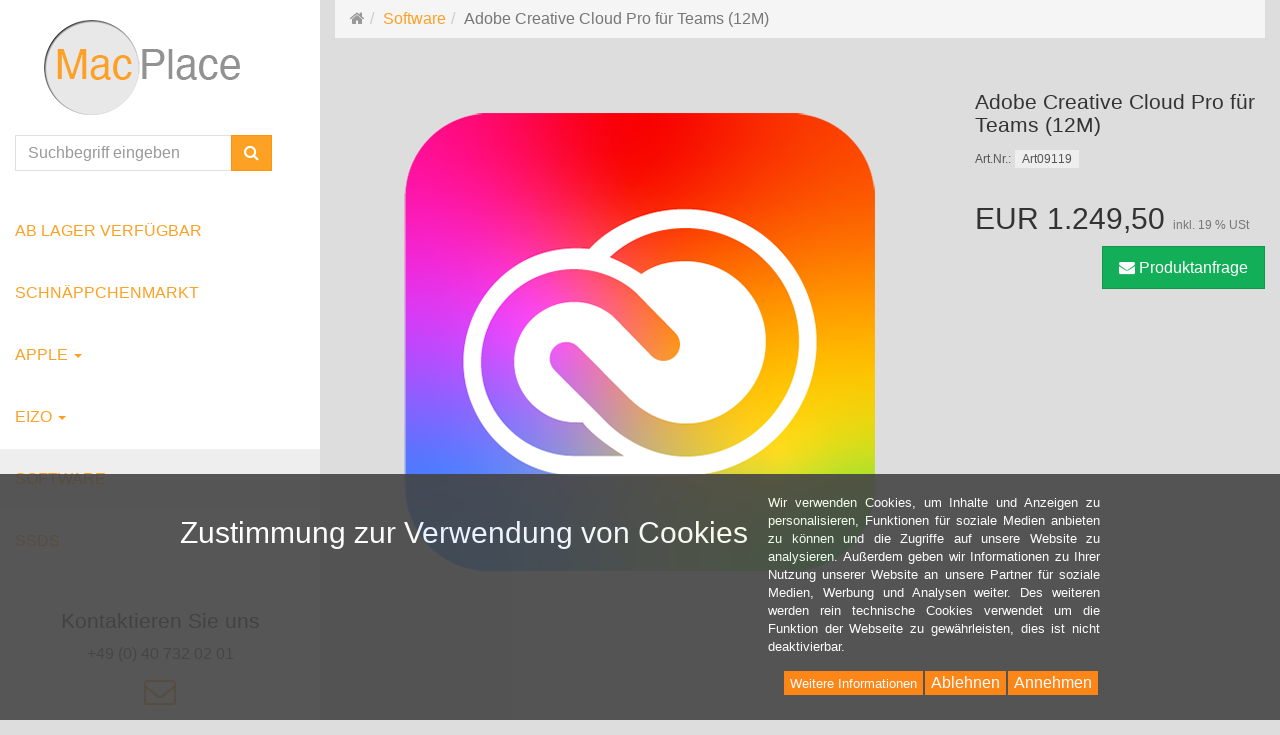

--- FILE ---
content_type: text/html; charset=utf-8
request_url: https://macplace.de/de/software/adobe-cc-teams-12m
body_size: 5487
content:
<!DOCTYPE html>
<html lang="de">
<head>
<meta http-equiv="Content-Type" content="text/html; charset=utf-8" />
<base href="https://macplace.de/" />
<title>Adobe Creative Cloud Pro für Teams (12M)-Art09119</title>
<link rel="canonical" href="https://macplace.de/de/software/adobe-cc-teams-12m" />
<meta name="robots" content="index,follow" />
<meta name="generator" content="xt:Commerce 6.2.2" />

<meta http-equiv="X-UA-Compatible" content="IE=edge" />
<meta name="viewport" content="width=device-width, initial-scale=1, maximum-scale=5">
<script > 

const getUrl = window.location;
const baseUri = '/';
const baseUrl = getUrl.protocol + "//" + 'macplace.de/';

window.XT = {
    baseUrl: baseUrl,
    baseUri: baseUri,
    language:  'de',
        page : {
            page_name : 'product'
            },
        version : {
            type: 'PRO',
            version : '6.2.2'
        }
};

</script>

<!-- HTML5 shiv IE8 support of HTML5 elements -->
<!--[if lt IE 9]>
<script  src="templates/xt_responsive/components/html5shiv/dist/html5shiv.min.js"></script>
<![endif]-->

<!-- jQuery independent load -->
<script  src="templates/xt_responsive/components/jquery/dist/jquery.min.js"></script>
<link rel="stylesheet" type="text/css" href="https://macplace.de/cache/style_1xt_responsive_MacPlace_header.css?e3946d581330334b593f184f193ea36a" />

<script type="application/ld+json">
{
    "@context": "https://schema.org/",
    "@type": "BreadcrumbList",
    "name": "Breadcrump navigation",
    "itemListElement": [
        {
            "@type": "ListItem",
            "position": 1,
            "name": "Startseite",
            "item": "https://macplace.de/"
        },
        {
            "@type": "ListItem",
            "position": 2,
            "name": "Software",
            "item": "https://macplace.de/de/software"
        },
        {
            "@type": "ListItem",
            "position": 3,
            "name": "Adobe Creative Cloud Pro f\u00fcr Teams (12M)",
            "item": "https://macplace.de/de/software/adobe-cc-teams-12m"
        }
    ]
}
</script>

<script type="application/ld+json">
{
    "@context": "https://schema.org/",
    "@type": "Product",
    "name": "Adobe Creative Cloud Pro f\u00fcr Teams (12M)",
    "description": "Adobe Creative Cloud Pro f\u00fcr Teams - 12 Monate",
    "sku": "Art09119",
    "brand": {
        "@type": "Organization",
        "name": "Adobe"
    },
    "image": [
        {
            "@type": "ImageObject",
            "name": "Adobe Creative Cloud Pro f\u00fcr Teams (12M)",
            "url": "https://macplace.de/media/images/info/2949_0.png",
            "thumbnail": {
                "url": "https://macplace.de/media/images/thumb/2949_0.png"
            }
        }
    ],
    "offers": {
        "@type": "Offer",
        "url": "https://macplace.de/de/software/adobe-cc-teams-12m",
        "priceCurrency": "EUR",
        "price": 1249.5,
        "priceValidUntil": "2028-01-22",
        "seller": {
            "@type": "Organization",
            "name": "MacPlace e. K."
        },
        "itemCondition": "https://schema.org/NewCondition"
    },
    "review": []
}
</script>
<link rel="shortcut icon" href="https://macplace.de/media/logo/favicon.ico" type="image/x-icon" />
<link rel="icon" href="https://macplace.de/media/logo/favicon.png" type="image/png" />
<link rel="alternate" hreflang="en" href="https://macplace.de/en/software/adobe-cc-fuer-teams-12m" />
<link rel="alternate" hreflang="de" href="https://macplace.de/de/software/adobe-cc-teams-12m" />
<link rel="alternate" hreflang="x-default" href="https://macplace.de/de/software/adobe-cc-teams-12m" />
</head>
<body ><!--[if lt IE 9]> <script type="text/javascript" src="templates/xt_responsive_MacPlace/components/Respond/dest/respond.min.js"></script> <![endif]--><div
id="site-wrap" class="container product-wrap subpage-wrap adobe-cc-teams-12m-action-wrap"><header
id="header" class="col-md-3"><div
class="header-top"><p
class="logo">
<a
href="https://macplace.de/" class="text-muted" title="Macplace">
<img
class="img-responsive" src="media/logo/MP-LOGO-web-hell.png" alt="Macplace" />
</a></p><div
class="inner top-search hidden-sm hidden-xs"><div
class="box-search"><form
class="search-box-form" name="search_box1" action="https://macplace.de/de/search?info=48" method="get" >
<input
type="hidden" name="page" value="search" id="page2"  />
<input
type="hidden" name="page_action" value="query" id="page_action3"  />
<input
type="hidden" name="desc" value="on" id="desc4"  />
<input
type="hidden" name="sdesc" value="on" id="sdesc5"  /><div
class="input-group">
<input
type="text" name="keywords" class="form-control keywords" value="" placeholder="Suchbegriff eingeben" />
<span
class="input-group-btn">
<button
type="submit" class="submit-button btn btn-primary" title="Suchen" data-toggle="tooltip" data-placement="auto">
<i
class="fa fa-search"></i>
<span
class="sr-only">Suchen</span>
</button>
</span></div></form></div></div>
<button
type="button" class="navbar-toggle" data-toggle="collapse" data-target="#header .main-navigation .navbar-collapse">
<span
class="sr-only">Navigation</span>
<span
class="burger pull-left">
<span
class="icon-bar"></span>
<span
class="icon-bar"></span>
<span
class="icon-bar"></span>
</span>
<span
class="caret pull-left"></span>
</button></div><div
class="main-navigation" role="navigation"><div
class="navbar-collapse collapse"><div
class="inner top-search  visible-float-breakpoint"><div
class="box-search"><form
class="search-box-form" name="search_box6" action="https://macplace.de/de/search?info=48" method="get" >
<input
type="hidden" name="page" value="search" id="page7"  />
<input
type="hidden" name="page_action" value="query" id="page_action8"  />
<input
type="hidden" name="desc" value="on" id="desc9"  />
<input
type="hidden" name="sdesc" value="on" id="sdesc10"  /><div
class="input-group">
<input
type="text" name="keywords" class="form-control keywords" value="" placeholder="Suchbegriff eingeben" />
<span
class="input-group-btn">
<button
type="submit" class="submit-button btn btn-primary" title="Suchen" data-toggle="tooltip" data-placement="auto">
<i
class="fa fa-search"></i>
<span
class="sr-only">Suchen</span>
</button>
</span></div></form></div></div><ul
class="nav navbar-nav nav-stacked"><li
id="cid-72" class="level-1 lang-de first">
<a
class="dropdown-toggle" href="https://macplace.de/de/ab-lager-verfuegbar">
ab Lager verfügbar
</a></li><li
id="cid-16" class="level-1 lang-de">
<a
class="dropdown-toggle" href="https://macplace.de/de/schnaeppchenmarkt">
Schnäppchenmarkt
</a></li><li
id="cid-17" class="level-1 lang-de dropdown">
<a
class="dropdown-toggle" href="https://macplace.de/de/apple">
Apple
<b
class="caret"></b>                    </a><ul
class="nav nav-stacked lvl2"><li
class="level-2  ">
<a
class="dropdown-toggle"  href="https://macplace.de/de/apple/studio-display">
Studio Display
</a></li><li
class="level-2  ">
<a
class="dropdown-toggle"  href="https://macplace.de/de/apple/mac-studio">
Mac Studio
</a></li><li
class="level-2   dropdown">
<a
class="dropdown-toggle"  href="https://macplace.de/de/apple/macbook-air">
MacBook Air
</a><ul
class="nav nav-stacked lvl2"><li
class="level-3 dropdown ">
<a
href="https://macplace.de/de/apple/macbook-air/macbook-air-13-m4">MacBook Air 13&quot; M4</a></li><li
class="level-3 dropdown ">
<a
href="https://macplace.de/de/apple/macbook-air/macbook-air-15-m4">MacBook Air 15&quot; M4</a></li></ul></li><li
class="level-2   dropdown">
<a
class="dropdown-toggle"  href="https://macplace.de/de/apple/macbook-pro">
MacBook Pro
</a><ul
class="nav nav-stacked lvl2"><li
class="level-3 dropdown ">
<a
href="https://macplace.de/de/apple/macbook-pro-14-m1">MacBook Pro 14&quot; M4</a></li><li
class="level-3 dropdown ">
<a
href="https://macplace.de/de/apple/macbook-pro/macbook-pro-14-m5">MacBook Pro 14&quot; M5</a></li><li
class="level-3 dropdown ">
<a
href="https://macplace.de/de/apple/macbook-pro/macbook-pro-16-m1">MacBook Pro 16&quot; M4</a></li></ul></li><li
class="level-2  ">
<a
class="dropdown-toggle"  href="https://macplace.de/de/apple/imac-21-5">
iMac 24&quot;
</a></li><li
class="level-2   dropdown">
<a
class="dropdown-toggle"  href="https://macplace.de/de/apple/ipad">
iPad
</a><ul
class="nav nav-stacked lvl2"><li
class="level-3 dropdown ">
<a
href="https://macplace.de/de/apple/ipad/ipad-wifi">iPad WiFi</a></li><li
class="level-3 dropdown ">
<a
href="https://macplace.de/de/apple/ipad/ipad-wifi-cellular">iPad WiFi + Cellular</a></li></ul></li><li
class="level-2   dropdown">
<a
class="dropdown-toggle"  href="https://macplace.de/de/apple/ipad-air">
iPad Air
</a><ul
class="nav nav-stacked lvl2"><li
class="level-3 dropdown ">
<a
href="https://macplace.de/de/apple/ipad-air/ipad-air-wifi">iPad Air WiFi</a></li><li
class="level-3 dropdown ">
<a
href="https://macplace.de/de/apple/ipad-air/ipad-air-wifi-cellular">iPad Air WiFi + Cellular</a></li></ul></li><li
class="level-2   dropdown">
<a
class="dropdown-toggle"  href="https://macplace.de/de/apple/ipad-pro">
iPad Pro
</a><ul
class="nav nav-stacked lvl2"><li
class="level-3 dropdown ">
<a
href="https://macplace.de/de/apple/ipad-pro/ipad-pro-wifi">iPad Pro WiFi</a></li><li
class="level-3 dropdown ">
<a
href="https://macplace.de/de/apple/ipad-pro/ipad-pro-wifi-cellular">iPad Pro WiFi + Cellular</a></li></ul></li><li
class="level-2   dropdown">
<a
class="dropdown-toggle"  href="https://macplace.de/de/apple/ipad-mini">
iPad mini
</a><ul
class="nav nav-stacked lvl2"><li
class="level-3 dropdown ">
<a
href="https://macplace.de/de/apple/ipad-mini/ipad-mini-wifi">iPad mini WiFi</a></li><li
class="level-3 dropdown ">
<a
href="https://macplace.de/de/apple/ipad-mini/ipad-mini-wifi-cellular">iPad mini WiFi + Cellular</a></li></ul></li><li
class="level-2   dropdown">
<a
class="dropdown-toggle"  href="https://macplace.de/de/apple/mac-mini">
Mac Mini
</a><ul
class="nav nav-stacked lvl2"><li
class="level-3 dropdown ">
<a
href="https://macplace.de/de/apple/mac-mini/mac-mini-m1">Mac mini M4</a></li></ul></li><li
class="level-2  ">
<a
class="dropdown-toggle"  href="https://macplace.de/de/apple/apple-zubehoer">
Apple Zubehör
</a></li><li
class="static divider hidden-float-breakpoint"></li></ul></li><li
id="cid-12" class="level-1 lang-de dropdown">
<a
class="dropdown-toggle" href="https://macplace.de/de/eizo">
EIZO
<b
class="caret"></b>                    </a><ul
class="nav nav-stacked lvl2"><li
class="level-2  ">
<a
class="dropdown-toggle"  href="https://macplace.de/de/eizo/office-monitore">
Office Monitore
</a></li><li
class="level-2  ">
<a
class="dropdown-toggle"  href="https://macplace.de/de/eizo/pro-monitore">
Pro Monitore
</a></li><li
class="static divider hidden-float-breakpoint"></li></ul></li><li
id="cid-13" class="level-1 lang-de active current open">
<a
class="dropdown-toggle" href="https://macplace.de/de/software">
Software
</a></li><li
id="cid-44" class="level-1 lang-de last">
<a
class="dropdown-toggle" href="https://macplace.de/de/ssds">
SSDs
</a></li></ul><div
class="contact text-center fixed-bottom visible-sm visible-xs"><h3>Kontaktieren Sie uns</h3><p>+49 (0) 40 732 02 01</p><p><a
href="https://macplace.de/de/kontakt" aria-label="Kontakt-Link"><i
class="fa fa-envelope-o fa-2x"></i> </a></p></div></div></div><div
class="contact text-center fixed-bottom hidden-sm hidden-xs"><h3>Kontaktieren Sie uns</h3><p>+49 (0) 40 732 02 01</p><p><a
href="https://macplace.de/de/kontakt" aria-label="Kontakt-Link"><i
class="fa fa-envelope-o fa-2x"></i> </a></p></div></header><noscript><div
class="container"><div
class="alert alert-danger text-center"><p><i
class="fa fa-3x fa-exclamation-triangle"></i></p>
Um alle Funktionen dieser Website nutzen zu können,<br
/>sollten Sie <strong>JavaScript in Ihrem Browser aktivieren</strong>.</div></div>
</noscript><div
id="container" class="col col-md-9 col-md-offset-3"><div
class="breadcrumb-container"><ul
class="breadcrumb"><li
class="home"><a
href="https://macplace.de/" title="Startseite" class="text-muted"><i
class="fa fa-home"></i><span
class="sr-only">Startseite</span></a></li><li><span><a
href="https://macplace.de/de/software"><span>Software</span></a></span></li><li
class="active" title="Adobe Creative Cloud Pro für Teams (12M)">Adobe Creative Cloud Pro für Teams (12M)</li></ul></div><div
id="content" class="row"><div
class="col-md-12"><div
id="product" class="detail"><div
class="pinfo row"><div
class="col col-sm-7 col-md-8">
<a
name="product_images" style="line-height: 0px; text-decoration: none" >&nbsp;</a><div
class="lightgallery product-images row"><div
class="col col-sm-12"><div
class="image product-image center"><figure>
<a
href="https://macplace.de/media/images/org/2949_0.png"class="image-link cursor-zoom" data-type="main">
<span
class="img-thumbnail img-label-wrap">
<img
src="https://macplace.de/media/images/info/2949_0.png" alt="Adobe Creative Cloud Pro für Teams (12M)" class="img-responsive image-link"><div
class="product-info-label pos-product-page"></div>
</span>
</a></figure></div></div><hr
class="visible-xs"></div></div><div
class="col col-sm-5 col-md-4">
<a
name="product_info" style="line-height: 0px; text-decoration: none" >&nbsp;</a><div
class="product-info"><h1 class="title h3 text-word-wrap">Adobe Creative Cloud Pro für Teams (12M)</h1><p
class="product-model float-sm-left">
<span
class="text-small">Art.Nr.:</span>
<span
class="badge badge-lighter">Art09119</span></p><div
class="clearfix"></div><div><p
class="product-price this">
<span
class="price-tag">EUR  1.249,50</span>
<br
class="visible-xs">
<span
class="product-tax">inkl. 19 % USt</span></p></div><ul
class="product-meta-info"></ul><ul
class="product-meta-info bold"></ul>
<span
class="btn-group pull-right">
<span
class="btn-group right">
<a
href="https://macplace.de/de/inquiry?info=48" class="btn btn-lg btn-cart" rel="nofollow">
<i
class="fa fa-envelope"></i>
Produktanfrage
</a>
</span>
</span></div></div></div><div
class="pcontent"></div></div></div></div></div><footer
id="footer" class="col-md-12"><div
class="row"><div
id="footer-cols"  class="col-md-9 col-md-offset-3"><div
class="row"><div
class="col col-sm-4"><div
class="contact"><p
class="headline">Kontakt</p><p><a
href="https://macplace.de/de/kontakt"><i
class="fa fa-envelope-o"></i> Kontaktformular</a></p></div><div
class="content"><p
class="headline">Inhalt</p><ul><li
class="level1"><a
href="https://macplace.de/de/ueber-uns" >Über uns</a></li></ul></div></div><div
class="col col-sm-4"><div
class="info"><p
class="headline">Informationen</p><ul><li
class="level1"><a
href="https://macplace.de/de/privatsphaere-datenschutz"  rel="nofollow">Privatsphäre und Datenschutz</a></li><li
class="level1"><a
href="https://macplace.de/de/agb"  rel="nofollow">AGB</a></li><li
class="level1"><a
href="https://macplace.de/de/kontakt"  rel="nofollow">Kontakt</a></li><li
class="level1"><a
href="https://macplace.de/de/impressum" >Impressum</a></li></ul></div></div><div
class="col col-sm-4"></div></div></div><div
id="footer-meta"  class="col-md-9 col-md-offset-3 text-center text-muted">
 <script>document.addEventListener("DOMContentLoaded", function () {
    console.debug("setting cronjob timeout");
    setTimeout(function(){
        console.debug("calling cronjob");
        const httpRequest = new XMLHttpRequest();
        httpRequest.open("GET", "cronjob.php", true);
        httpRequest.send();
   },4000);
});</script> </div></div></footer><a
id="back-to-top" class="hidden hidden-xs" href="/de/software/adobe-cc-teams-12m#top" rel="nofollow">
<i
class="fa fa-3x fa-arrow-circle-o-up"></i>
<span
class="sr-only">Back to Top</span>
</a></div><div
class="clearfix"></div><script src="https://macplace.de/cache/javascript_1xt_responsive_MacPlace_footer.js?e3946d581330334b593f184f193ea36a"></script>

<script>    
// returns the cookie with the given name,
// or undefined if not found
function getCookie(name) {
    let matches = document.cookie.match(new RegExp(
        "(?:^|; )" + name.replace(/([\.$?*|{}\(\)\[\]\\/\+^])/g, '\$1') + "=([^;]*)"
    ));
    return matches ? decodeURIComponent(matches[1]) : undefined;
}

function xtSetCookie(name, value, options) 
{
    if (typeof options != "object")
        options = {};
    
    let options_local = {
        path: baseUri
    };
    
    for (let attrname in options) { options_local[attrname] = options[attrname]; }
    
    if (options.expires instanceof Date) {
        options_local.expires = options.expires.toUTCString();
    }
    
    //console.log(options_local);
    
    let updatedCookie = encodeURIComponent(name) + "=" + encodeURIComponent(value);
    
    for (let optionKey in options_local) {
        updatedCookie += "; " + optionKey;
        let optionValue = options_local[optionKey];
        if (optionValue !== true) {
            updatedCookie += "=" + optionValue;
        }
    }
    
    //console.log(updatedCookie);
    
    document.cookie = updatedCookie;
}

function xtDeleteCookie(name) {
    setCookie(name, "", {
        'max-age': -1
    })
}
</script>  
    
<script>
const COOKIE_CONSENT_COOKIE_NAME = "_cookie_consent";
const cookie_settings = {
    "topics": {
        "FUNCTIONAL": {
            "allowed": true,
            "cookies": []
        },
        "PREFERENCES": {
            "allowed": false,
            "cookies": []
        },
        "ANALYTICS": {
            "allowed": false,
            "cookies": []
        },
        "ADVERTISING": {
            "allowed": false,
            "cookies": []
        },
        "TRACKING": {
            "allowed": false,
            "cookies": []
        },
        "OTHER": {
            "allowed": false,
            "cookies": []
        }
    }
};
</script>
<div
id="cookie-consent" class="coc-3" style="display:none"><div
class="coc-wrapper"><div
class="coc-title"><h2>Zustimmung zur Verwendung von Cookies</h2></div><div
class="coc-body">
Wir verwenden Cookies, um Inhalte und Anzeigen zu personalisieren, Funktionen für soziale Medien anbieten zu können und die Zugriffe auf unsere Website zu analysieren. Außerdem geben wir Informationen zu Ihrer Nutzung unserer Website an unsere Partner für soziale Medien, Werbung und Analysen weiter. Des weiteren werden rein technische Cookies verwendet um die Funktion der Webseite zu gewährleisten, dies ist nicht deaktivierbar.<br
/><span
class="coc-accept-link button" onclick='javascript:xt_cookie_consent_accept(true, 2592000, 1)'>Annehmen</span><span
class="coc-accept-link button" onclick='javascript:xt_cookie_consent_accept(false, 2592000, 1)'>Ablehnen</span><span
class="coc-more-link button"><a
href="https://macplace.de/de/privatsphaere-datenschutz" target="_blank" class="">Weitere Informationen</a></span><div
style="clear:both"></div></div></div></div> <script>document.addEventListener("DOMContentLoaded", function () { try { xt_cookie_consent_init(3); } catch(e) { console.error(e) } } );</script> <script>document.addEventListener("DOMContentLoaded", function () { try { xt_cookie_consent_show(); } catch(e) { console.error(e) } } );</script></body>
</html>